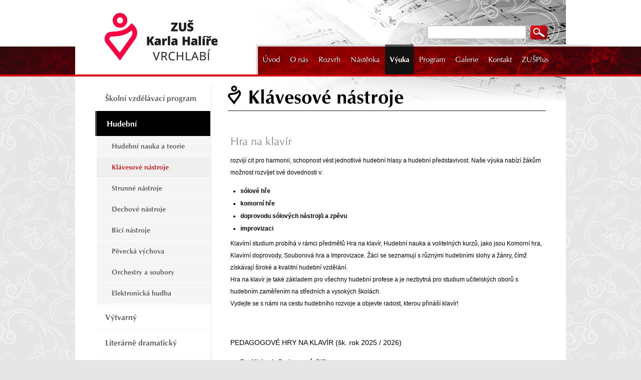

--- FILE ---
content_type: text/html; charset=utf-8
request_url: https://www.zus-vrchlabi.cz/obory/hudebni/klavir/
body_size: 4850
content:
<!DOCTYPE html PUBLIC "-//W3C//DTD XHTML 1.0 Strict//EN" "http://www.w3.org/TR/xhtml1/DTD/xhtml1-strict.dtd">
<html xmlns="http://www.w3.org/1999/xhtml" lang="cs">
<head>

    <title>Klávesové nástroje - Hlavní menu</title>
    <meta http-equiv="Content-Type" content="text/html; charset=utf-8" />
    <meta http-equiv="content-language" content="cs" />
    <meta name="description" content="Klávesové nástroje" />
    <meta name="keywords" content="Klávesové nástroje" />
    <meta name="author" content="webdesign: studio WPJ, http://www.wpj.cz" />
    <meta name="robots" content="all, follow" />
    <link rel="shortcut icon" href="/templates/images/favicon.ico" />
    
        <link href="/static/wpjweb/css/jquery.images.css" type="text/css" media="all" rel="stylesheet" />
<link href="/templates/styles/zusvrchlabi.css?date=20260122105509" type="text/css" media="all" rel="stylesheet" />
    
   <!--[if IE]>
   <link rel="stylesheet" type="text/css" href="/templates/styles/font-ie.css"/> <![endif]-->
   <link rel="stylesheet" href="/templates/styles/slider-style.css" type="text/css" media="screen"/>
   <link rel="stylesheet" href="/templates/styles/jquery-ui-1.10.4.custom.css" type="text/css" media="screen"/>

    
        <script type="text/javascript" src="/static/wpjweb/js/jquery.js"></script>
<script type="text/javascript" src="/static/wpjweb/js/jquery.images.js"></script>
    
   <script type="text/javascript" src="/templates/scr/jquery-ui-1.10.4.custom.min.js"></script>
   <script type="text/javascript" src="/templates/scr/jquery.nivo.slider.pack.js"></script>
   <script type="text/javascript" src="/templates/scr/jquery.wpj.config.js"></script>


    




   
   
</head>
<body>








   <script type="text/javascript">
      $(document).ready(function () {
         $("a[href$=jpg],a[href$=JPG],a[href$=jpeg],a[href$=gif],a[href$=png]").lightbox();
      });
   </script>

   <div id="header">
      <div id="header-wrapper">
         <a class="logo" href="/" title="Základní umělecká škola Karla Halíře Vrchlabí"></a>
         <div id="search">
            <form action="/vyhledavani/vysledek/" method="get">
               <p>
                  <input type="text" name="search"/>
                  <input type="submit" value="Hledat"/>
               </p>
            </form>
         </div>
         


<div id="menu">
    <ul>
        
            
                

                <li class="">
                    <a class=" " href="/">
                        Úvod
                    </a>

                    

                </li>
            
        
            
                

                <li class="">
                    <a class=" children" href="/o-nas/">
                        O nás
                    </a>

                    

                </li>
            
        
            
                

                <li class="">
                    <a class=" children" href="/rozvrh/">
                        Rozvrh
                    </a>

                    

                </li>
            
        
            
                

                <li class="">
                    <a class=" " href="/seznam-novinek/">
                        Nástěnka
                    </a>

                    

                </li>
            
        
            
                

                <li class="li_sel">
                    <a class="selected children" href="/obory/">
                        Výuka
                    </a>

                    

                </li>
            
        
            
                

                <li class="">
                    <a class=" " href="/program/">
                        Program
                    </a>

                    

                </li>
            
        
            
                

                <li class="">
                    <a class=" " href="/fotogalerie/">
                        Galerie
                    </a>

                    

                </li>
            
        
            
                

                <li class="">
                    <a class=" children" href="/kontakt/">
                        Kontakt
                    </a>

                    

                </li>
            
        
            
                

                <li class="">
                    <a class=" children" href="/zusplus/">
                        ZUŠPlus
                    </a>

                    

                </li>
            
        
            
                

                <li class="">
                    <a class=" " href="/2024/">
                        2024
                    </a>

                    

                </li>
            
        
    </ul>
</div>


      </div>
   </div>

   <div id="page">
      <div id="main-content">
         


   


<div id="side-content">
    <ul>
        
            
                

                <li class="">
                    <a class=" " href="/obory/skolni-vzdelavaci-program/">
                        Školní vzdělávací program
                    </a>

                    
                        
                    

                </li>
            
        
            
                

                <li class="li_sel">
                    <a class="selected children" href="/obory/hudebni/">
                        Hudební
                    </a>

                    
                        
                            <ul>
                                
            
                

                <li class="">
                    <a class=" children" href="/obory/hudebni/hudebni-nauka-a-teorie/">
                        Hudební nauka a teorie
                    </a>

                    
                        
                    

                </li>
            
        
            
                

                <li class="li_sel">
                    <a class="selected " href="/obory/hudebni/klavir/">
                        Klávesové nástroje
                    </a>

                    
                        
                    

                </li>
            
        
            
                

                <li class="">
                    <a class=" " href="/obory/hudebni/kytara/">
                        Strunné nástroje
                    </a>

                    
                        
                    

                </li>
            
        
            
                

                <li class="">
                    <a class=" " href="/obory/hudebni/dechove-nastroje/">
                        Dechové nástroje
                    </a>

                    
                        
                    

                </li>
            
        
            
                

                <li class="">
                    <a class=" " href="/obory/hudebni/bici-nastroje/">
                        Bicí nástroje
                    </a>

                    
                        
                    

                </li>
            
        
            
                

                <li class="">
                    <a class=" " href="/obory/hudebni/pevecka-vychova/">
                        Pěvecká výchova
                    </a>

                    
                        
                    

                </li>
            
        
            
                

                <li class="">
                    <a class=" children" href="/obory/hudebni/orchestry-a-soubory/">
                        Orchestry a soubory
                    </a>

                    
                        
                    

                </li>
            
        
            
                

                <li class="">
                    <a class=" " href="/obory/hudebni/elektronicka-hudba/">
                        Elektronická hudba
                    </a>

                    
                        
                    

                </li>
            
        
                            </ul>
                        
                    

                </li>
            
        
            
                

                <li class="">
                    <a class=" children" href="/obory/vytvarny/">
                        Výtvarný
                    </a>

                    
                        
                    

                </li>
            
        
            
                

                <li class="">
                    <a class=" " href="/obory/dramaticky/">
                        Literárně dramatický
                    </a>

                    
                        
                    

                </li>
            
        
            
                

                <li class="">
                    <a class=" " href="/obory/prijimaci-rizeni/">
                        Přijímací řízení
                    </a>

                    
                        
                    

                </li>
            
        
            
                

                <li class="">
                    <a class=" " href="/obory/skolne/">
                        Školné
                    </a>

                    
                        
                    

                </li>
            
        
    </ul>
</div>


    <div id="content" class="">
   


    <h1>Klávesové nástroje</h1>

<p> </p>

<h4>Hra na klavír</h4>

<p>rozvíjí cit pro harmonii, schopnost vést jednotlivé hudební hlasy a hudební představivost. Naše výuka nabízí žákům možnost rozvíjet své dovednosti v:</p>

<ul>
	<li><strong>sólové hře</strong></li>
	<li><strong>komorní hře</strong></li>
	<li><strong>doprovodu sólových nástrojů a zpěvu</strong></li>
	<li><strong>improvizaci</strong></li>
</ul>

<p>Klavírní studium probíhá v rámci předmětů Hra na klavír, Hudební nauka a volitelných kurzů, jako jsou Komorní hra, Klavírní doprovody, Souborová hra a Improvizace. Žáci se seznamují s různými hudebními slohy a žánry, čímž získávají široké a kvalitní hudební vzdělání.<br />
Hra na klavír je také základem pro všechny hudební profese a je nezbytná pro studium učitelských oborů s hudebním zaměřením na středních a vysokých školách.<br />
Vydejte se s námi na cestu hudebního rozvoje a objevte radost, kterou přináší klavír!</p>

<h4> </h4>

<h4><span style="font-size: 14px; font-family: Arial; color: rgb(0, 0, 0); text-align: left;">PEDAGOGOVÉ HRY NA KLAVÍR (šk. rok 2025 / 2026)</span></h4>

<ul>
	<li style="margin: 0px; font-family: Arial;"><strong>Bc. Michaela Prokopcová, DiS.</strong></li>
	<li style="margin: 0px; font-family: Arial;"><strong>MgA. Sandra Karlová</strong></li>
	<li style="margin: 0px; font-family: Arial;"><strong>BcA. Radek Hanuš, DiS.</strong></li>
	<li style="margin: 0px; font-family: Arial;"><strong>Jaroslava Faltová, DiS.</strong></li>
	<li style="margin: 0px; font-family: Arial;"><strong>Vojtěch Wachtl</strong></li>
	<li style="margin: 0px; font-family: Arial;"><strong>Naděžda Duchovniková</strong></li>
	<li style="margin: 0px; font-family: Arial;"><strong>Margarita Shuk</strong></li>
</ul>

<p style="margin: 0px; text-align: justify; font-family: Arial; "> </p>

<hr />
<h4 style="margin: 0px; text-align: justify; font-family: Arial;">Hra na varhany</h4>

<p style="margin: 0px; font-family: Arial; text-align: justify;">Studium hry na varhany na naší škole bylo zahájeno v roce 2006, kdy byly pořízeny nové cvičné varhany. Ke studiu tohoto hudebního oboru je zapotřebí vyvinuté hudební cítění, které se během výuky dále rozvíjí.<br />
Naši budoucí varhaníci nejprve hrají na klavír, aby získali potřebnou technickou zručnost a byli připraveni na náročnou hru na varhany. Teprve poté usednou k „královskému nástroji“ a začnou objevovat jeho nádherné zvukové možnosti – od velmi tichého, jemného tónu až po impozantní plný rejstřík.<br />
Výuka probíhá v barokním klášterním kostele, e vytápěné místnosti s digitálními varhanami určenými k cvičení. Hodiny se odehrávají buď na digitálních varhanách, nebo na velkých nástrojích umístěných na kůru či chórovém presbytáři. Žáci během studia poznávají různé typy varhan, učí se jejich specifikům a zvukovým možnostem. Součástí vzdělávání jsou také exkurze a varhanní výlety, během nichž studenti objevují další varhany ve městě i jeho okolí.<br />
Studium zahrnuje i seznámení s konstrukcí a stavbou nástroje – žáci se učí, co se ukrývá ve varhanní skříni, dokážou popsat rozdíly mezi druhy traktur a získávají povědomí o historii varhan, varhanní literatuře a významu Vrchlabí jako místa nejstarší varhanářské dílny na území Čech.</p>

<p style="margin: 0px; font-family: Arial; text-align: center;"><br />
<strong>„Varhany jsou v mých očích a uších královským nástrojem.“<br />
– Wolfgang Amadeus Mozart</strong></p>

<p style="margin: 0px; font-family: Arial; text-align: center;"> </p>

<p><span style="font-size:14px;">PEDAGOG HRY NA VARHANY:</span></p>

<p><strong style="white-space: nowrap;">BcA. Radek Hanuš, DiS.</strong></p>

<p> </p>

<h4 style="margin: 0px; font-family: Arial;">Cembalo</h4>

<p style="text-align: justify;"><span style="font-family: Arial; letter-spacing: 0.699999988079071px; text-align: justify;">Se hrou na cembalo se seznamují žáci zejména klavírních tříd a především žáci varhanního oddělení. Poznávají odlišnosti v tvorbě tónu, způsobu úhozu, zvukové možnosti nástroje a také registraci nástroje, popř. ladění nástroje. Součástí výuky je také exkurs do historie klávesových nástrojů a odlišnosti zvukových možností a konstrukce cembal v různých zemích Evropy. Žáci mají tedy možnost posoudit rozdíl mezi hrou na klavír a jeho předchůdcem. Nástroj je využíván zejména pro potřeby korepetic při výuce staré hudby.</span></p>

<p style="text-align: center;"> </p>

<h4>Akordeon</h4>

<p style="text-align: justify; "><span style="font-size: small; font-family: Arial, sans-serif; text-align: justify; ">Akordeon je svébytný vícehlasý hudební nástroj. V lidovém označení ho známe také pod pojmem harmonika. Má široké uplatnění jak v klasické hudbě, tak v hudbě populární, jazzové i folklórní. Také rozsah repertoáru, který lze na tento nástroj uplatnit je velmi obsáhlý. Originalita jeho zvuku se výborně kloubí se zvukem ostatních nástrojů a je možné jej uplatnit v souhře s téměř každým nástrojem. Akordeon však také zní výborně jako sólový nástroj. V současné době je uznávaným koncertním nástrojem, který se vymanil ze statusu pouze lidového nástroje. Je možné ho dále studovat na konzervatořích, vysokých uměleckých školách a akademiích. V poslední době žáků, kteří se pro tento nástroj rozhodnou přibývá a akordeon se těší stále větší oblibě.</span></p>

<p style="margin: 0px; font-family: Arial;"><span style="font-size: small; font-family: Arial, sans-serif; ">Jelikož má akordeon několik velikostí, lze ho studovat již od 6ti let věku. Nástroj lze v naší škole pro začátek zapůjčit.</span></p>

<p style="margin-bottom: 0cm; text-align: center;"> </p>

<h4 align="JUSTIFY" style="margin-bottom: 0cm;"><b style="font-family: Arial, sans-serif; text-align: left;">Akordeonová dílnička</b></h4>

<p align="JUSTIFY" style="margin-bottom: 0cm"><span style="font-family: Arial, sans-serif; font-size: small; text-align: left; background-color: transparent;">Stala se každoročním projektem od roku 2011. Vznikla ve spolupráci s akordeonovým oddělením pardubické konzervatoře. Jedná se o víkendové soustředění žáků naší ZUŠ, ale také často vítáme hosty z okolních uměleckých škol. Dílnička je určena pro žáky a pedagogy akordeonu na ZUŠ a vede jí pravidelně pedagog Konzervatoře  Pardubice a vynikající akordeonista Jakub Jedlinský. V průběhu dílničky probíhají individuální lekce, ale také souborová hra účastníků, kteří mají za úkol přichystat během dvou dní společnou skladbu na koncert. V rámci kurzů vždy proběhne také mimořádný koncert, letos již podruhé vystoupí Escualo kvintet s argentinským tangem.</span></p>

<p align="JUSTIFY" style="margin-bottom: 0cm"> </p>

<p align="JUSTIFY" style="margin-bottom: 0cm"><span style="font-size: 14px; background-color: transparent; text-align: left;">PEDAGOGOVÉ HRY NA AKORDEON:</span></p>

<p align="JUSTIFY" style="margin-bottom: 0cm"><strong style="font-family: Arial; text-align: right; white-space: nowrap;">Bc. Michaela Prokopcová, DiS.</strong></p>



 
  

   </div>
   
   <div class="cleaner"></div>

      </div><!-- main-content end -->
   </div><!-- page end -->
   <div id="footer">
      <p><span>webdesign: <a href="http://www.wpj.cz">studio WPJ</a></span>
         © 2026 Základní umělecká škola Karla Halíře Vrchlabí | <a href="/">www.zus-vrchlabi.cz</a>
         <br/>tel: +420 499 421 937, e-mail: <a href="mailto:skola@zus-vrchlabi.cz">skola@zus-vrchlabi.cz</a></p>
   </div>

   <script type="text/javascript">

      var _gaq = _gaq || [];
      _gaq.push(['_setAccount', 'UA-2940523-47']);
      _gaq.push(['_trackPageview']);

      (function () {
         var ga = document.createElement('script');
         ga.type = 'text/javascript';
         ga.async = true;
         ga.src = ('https:' == document.location.protocol ? 'https://ssl' : 'http://www') + '.google-analytics.com/ga.js';
         var s = document.getElementsByTagName('script')[0];
         s.parentNode.insertBefore(ga, s);
      })();

   </script>


</body>
</html>


--- FILE ---
content_type: text/css
request_url: https://www.zus-vrchlabi.cz/templates/styles/zusvrchlabi.css?date=20260122105509
body_size: 4133
content:
/********************************************************************/
/*************   ZUŠ VRCHLABÍ | Created by studio WPJ ***************/
/********************************************************************/

* {margin: 0; padding: 0; border:0px;}

/************************ GENERAL STYLES ****************************/
html{
	background: #e6e6e6 url("../images/background.gif");	  
}

body {
	background: url("../images/background-top.gif") repeat-x top left;
	font-family:Arial, Helvetica, sans-serif;
	color:#000;
	font-size:12px;
	text-align:left;
}
a:link { color: #c1141c; text-decoration: none;}
a:visited {color: #c1141c;text-decoration: none; }
a:hover {color: #c1141c; text-decoration: underline;}

h1 {
   background-image: url("../images/title_black.jpg"), url("../images/title_black_line.gif");
  	background-repeat: no-repeat, repeat-x;
   background-position: top left, bottom left;
   font-family:omega, Arial, Helvetica, sans-serif;
   color: #000;
   font-size: 38px;
   font-weight: bold;
   margin: 0px 0 8px 0;
   padding: 0px 10px 5px 40px;
}
h2 {
   font-family:omega, Arial, Helvetica, sans-serif;
   color: #c1141c;
   font-size: 32px;
   font-weight: bold;
   padding: 10px 5px 12px;
}
h3 {
   font-family:omega, Arial, Helvetica, sans-serif;
   color: #000;
   font-size: 26px;
   font-weight: normal;
   padding: 6px 5px 10px;
}
h4 {margin: 0; padding: 5px 5px 8px 5px; font-size:22px; font-weight:normal; color:#8d8d8d;  font-family:omega, Arial, Helvetica, sans-serif;}
h5 {margin: 0; padding: 5px 5px 8px 5px; font-size:18px; font-weight:normal; color:#8d8d8d;}

/* Cleaner */
.cleaner { clear:both; padding:0; margin:0; background:none;}

/* Font */
@font-face {
	font-family: "omega";
	src: url("../styles/fonts/cgom.eot");
	src: url("../styles/fonts/cgom.woff") format("woff"),
   	  url("../styles/fonts/cgom.otf")  format("opentype"),
	     url("../styles/fonts/cgom.ttf")  format("truetype");
}
@font-face {
	font-family: "omega";
   font-weight:bold;
	src: url("../styles/fonts/cgomb.eot");
	src: url("../styles/fonts/cgomb.woff") format("woff"),
   	  url("../styles/fonts/cgomb.otf")  format("opentype"),
	     url("../styles/fonts/cgomb.ttf")  format("truetype");
}
/*************************** MAIN LAYOUT *****************************/
#page {
   margin:0px auto; 
	width: 980px;
	padding:0;
	position: relative;
	background-color:#fff;  
}
#header{
	height:153px;
	background: url("../images/header.jpg?v=2") no-repeat top center;
}
#header-wrapper{
	height:153px;
   width:980px;
	position:relative;
   margin:0px auto;
}
a.logo {
	position:absolute;
	z-index:2;
	top:13px;
	left:20px;
	display: block;
	width: 330px;
	height: 123px;
}
/*********** HLEDÁNÍ ****************/
#search{
   float:right;
   margin:51px 37px 0 0;
}
#search input[type=text]{
   border-radius:5px;
   border:1px solid #acacac;
   padding:5px 8px;
   width:180px;
   float:left;
}
#search input[type=submit]{
   float:right;
   width:34px;
   height:28px;
	background: url("../images/search_button.png") no-repeat top left;
   overflow:hidden;
   padding-top:28px;
   margin-left:8px;
   cursor:pointer;
}
/*********** HLEDÁNÍ ****************/

/*********** MAIN MENU ****************/
#menu{
   font-family:omega, Arial, Helvetica, sans-serif;
	padding: 0;
	position:relative;
	width:617px;
   height:60px;
   float:right;
   clear:both;
   margin-top:10px;
   padding-left:4px;
}
#menu ul {
	padding: 0; 
	text-align:left; 
	margin: 0; 
	list-style:none;
}
#menu ul li {
	display:block;
	float:left;
   margin-left:2px;
}
#menu ul li a {
	color: #fff;
	font-size:15px;
	text-decoration:none; 
   text-shadow:0 1px 4px #300002;
	display:block;
   float:left;
   padding:21px 9px 21px;
}
/* Tlačítko po najetí a aktivní */
#menu ul li a.selected {
	color: #fff;
	background: url("../images/topmenu_hover.gif") repeat-x top left;
   font-weight:bold;
}
#menu ul li a:hover{
	color: #fff;
	background: url("../images/topmenu_hover.gif") repeat-x top left;
}
/*********** MAIN MENU END ****************/


/*********** LEFT CONTENT ****************/
#side-content { 
	width: 230px;
	float: left;
   border-right:3px solid #f5f5f5;
}
/* Levé menu */
#side-content ul{ 
   width:230px;
	float: right;
	list-style:none;
	font-size:14px;
	margin:0px  0 !important;
}
#side-content li{
   border-bottom:1px solid #f5f5f5;
}
#side-content li a{
   font-size:16px;
   display:block;
	padding:13px 0 12px 20px;
	text-decoration:none;
	color:#636363;
   font-family:omega, Arial, Helvetica, sans-serif;
   font-weight:bold;
}
#side-content li a:hover, #side-content li a.selected{ 
	background-color:#000;
   border-left:3px solid #585858;
   color:#FFF;
}
/* Levé menu - submenu */
#side-content ul li ul{ 
	float: none;
   background-color:#f5f5f5;
   border-left:3px solid #fff;
   width:227px;
}
#side-content ul li ul li{
   border-bottom:1px solid #fff;
}
#side-content ul li ul a{
   font-size:14px;
   display:block;
	padding:8px 0 8px 30px;
	text-decoration:none;
	color:#636363;
   font-family:omega, Arial, Helvetica, sans-serif;
   font-weight:bold;
   
}
#side-content ul li ul a:hover, #side-content ul li ul a.selected{ 
	background-color:#efefef;
   color:#c5242b;
   border:none;
}

/* Levé menu - submenu */
/***** KONTAKT BOK ********/
#side_banners{
	margin-left:13px;
}
#side-kontakt{
	padding:0px 0 0 8px;
   margin:10px 17px 0 13px;
}
#side-kontakt h3{
   padding:0px 5px 6px;
   font-size:18px;
   color:#f97525;
   font-weight:normal;
}
#side-kontakt p{
   line-height:21px !important;
}
#side-kontakt p img a{
   margin-bottom:0px;
}

/**** KONTAKT BOK END *****/

/********* SIDE - KONTAKT END **********/

/*********** LEFT CONTENT END *************/

/*********** RIGHT CONTENT ****************/

/* Drobečková navigace */
#return_nav	{ 
	height:28px;
   margin:0 5px;
	padding: 12px 15px 0 15px; 
	width: 930px;
   background: url("../images/return_nav_back.gif") repeat-x bottom left;
}
#return_nav	a{ 
	color:#888888;
   text-decoration:underline;
}
#return_nav	a:hover{ 
   text-decoration:none;
}
#return_nav	span{ 
	color:#888888;
}
#return_nav	img{ 
   margin: 0 5px;
}
/* Drobečková navigace END */
#content { 
	float: right;
	width: 635px;
}
#content.wide{ 
	float:none;
	width: 100%;
}
#main-content { 
   background: url("../images/content_top.gif") no-repeat top center;
	padding: 18px 40px 25px 40px;
	width: 900px;
	min-height:350px;
}
#main-content ul, #main-content ol{ 
	line-height:25px;
	margin-left:25px;
   margin-top:8px;
}
#main-content p{ 
	line-height:24px;
	padding:5px;
}
#main-content table{
	margin:10px 3px 10px 3px;
	border-collapse:collapse;
}
#main-content td{
	border:2px solid #e1e1e1; 
	padding:10px 30px;
}
#main-content th{
   text-align:center;
	padding:10px 25px;
	border:2px solid #e1e1e1; 
   color:#000;
   font-weight:bold;
   background-color:#f5f5f5;
   background: -webkit-linear-gradient(top, #f5f5f5, #eaeaea);
   background: -moz-linear-gradient(top, #f5f5f5, #eaeaea);
   background: -ms-linear-gradient(top, #f5f5f5, #eaeaea);
   background: -o-linear-gradient(top, #f5f5f5, #eaeaea);
}
/********** RIGHT CONTENT END *************/

/*********** FOOTER CONTENT ****************/
#footer{
   background: url("../images/footer.jpg") no-repeat top center;
	margin:0px auto 15px auto;
	width:980px;
	height:64px;
   position:relative;
}
#footer p a{ 
	color:#fff;
}
#footer p a:hover{ 
   text-decoration:underline;
}
#footer p{ 
	float:left;
	color:#fff;
   font-size:11px;
   text-align:left;
   line-height:16px;
   padding: 16px 196px 0 31px;
   width:710px;
}
#footer p span{ 
	float:right;
}

/*********** FOOTER CONTENT END **************/

/*************************** MAIN LAYOUT END *****************************/

/**************************** GALERIE ************************************/
#fotogalerie{
   border-top:3px solid #f5f5f5;
   margin:10px 0 0;
   padding:30px 0 0 0;
	clear:both;
}
#fotogalerie img {
	display: block;
	float: left;
	border: 3px solid #000;
}
#fotogalerie img:hover {
	border: 3px solid #c1141c;
}
#fotogalerie a.imgbox {
	padding:0 11px 15px 5px;
	position:relative;
	float:left;
}
/************************** GALERIE END *************************************/

/************************** FORMULÁŘOVÉ PRVKY *******************************/
#main-content table#formular  {
	margin:15px 20px 10px 20px;
	padding:0;
	border:0;
}
#main-content table#formular td {
	padding:7px 2px;
}
#formular select  {
	background-color: white;
	border: 1px solid #412211;
	color:#000000;
	font-weight:bold;
	margin-bottom:1px;
	margin-top:1px;
	text-align:left;
	padding: 3px;
}
#formular textarea {
	background-color: #fff;
	border: 1px solid #000;
	height:150px;
	width:400px;
	box-shadow: inset 0px 0px 4px #cfcfcf;
   padding:10px 15px;
}
ul.errorlist {
	list-style:none;
	margin:0px !important;
	color:#ff0000 !important;
}
#formular input {
	background-color: #fff;
	border: 1px solid #000;
	color:#000000;
	margin-bottom:1px;
	margin-top:1px;
	text-align:left;
	padding: 8px 5px;
}
#formular input[type=text] {width: 220px;}
#formular input#id_captcha_1 {width: 40px;}
#formular span{
	color:#F00;
}
#formular td{
	text-align:left;
	background: transparent;
	border:none;
}
#formular th {
	text-align:right;
	background: transparent;
	border:none;
	padding:0 10px 0 0;
}
form #submit {
   font-family:omega, Arial, Helvetica, sans-serif;
	background: #c5242b;
   position:relative;
   color:#fff;
   font-size:18px;
   overflow:hidden;
   display:block;
   float:right;
   text-decoration:none;
   padding:10px 15px;
   margin:5px 45px 0 0;
   text-align:center;
   -webkit-transition: all 0.3s ease 0s;
   -moz-transition: all 0.3s ease 0s;
   transition: all 0.3s ease 0s;
   cursor:pointer;
}
form #submit:hover {
	background: #7d0004;
}

/*************************** FORMULÁŘOVÉ PRVKY END **********************************/

/******************************** NOVINKY *******************************************/

/*********** NEWS BOX ****************/
#uvod-news  {
	width:463px; 
   float:left;
}
#uvod-news  h2{
   background-image: url("../images/title_brown.jpg"), url("../images/title_brown_line.gif");
  	background-repeat: no-repeat, repeat-x;
   background-position: top left, bottom left; 
   font-family:omega, Arial, Helvetica, sans-serif;
   color: #540206;
   font-size: 38px;
   font-weight: bold;
   margin: 0px 0 8px 0;
   padding: 0px 10px 5px 40px;
}
#uvod-news h2 > a{color: #540206;}
#uvod-news h2 > a:hover{text-decoration:none;}

.news-wrapper{
	clear:both;
   margin-bottom:7px;
   border-bottom: 1px solid #540206;
   background: url("../images/news_back.gif");
   padding:14px 13px 14px;
}
.news-wrapper img{
	border: 3px solid #540206;
	margin:0 15px 0 0;
	float:left;
}
.news-wrapper h3{
   padding:0;
   font-size:16px;
   color:#540206;
   font-weight:normal;
}
.news-wrapper h3 a{
   color:#540206;
}
.news-wrapper p{
   line-height:18px !important;
   padding:2px 0 !important;
}
.news-wrapper p.date{
   padding:0px !important;
   font-size:12px;
   color:#9e5757;
}

/*********** NEWS BOX END *************/

/*********** NEWS LIST ****************/
.pagination{
	padding:5px 15px;
	clear:both;
}
.news-list-wrapper{
	clear:both;
   border-bottom:#000 1px solid;
   padding:8px 5px;
}
.news-list-wrapper img{
	border: 3px solid #000;
	margin:0 25px 0 0 !important;
	float:left;
}
.news-list-wrapper img:hover{
	border: 3px solid #c1141c;
}
.news-list-wrapper h3{
   padding:0 0 2px;
   font-size:18px;
   color:#000;
   font-weight:normal;
}
.news-list-wrapper p{
   line-height:18px !important;
   text-align:justify;
   padding:0px !important;
}
.news-list-wrapper p.date{
   padding:0px !important;
   font-size:12px;
   color:#656565;
}
/********** NEWS LIST END ***********/

/******************************** NOVINKY END *******************************************/


/*********************************  ÚVOD  ************************************************/

/********** OBORY ****************/
#obory{
	width:416px;
   float:right;
}
#obory h2{
   background-image: url("../images/title_red.jpg"), url("../images/title_red_line.gif");
  	background-repeat: no-repeat, repeat-x;
   background-position: top left, bottom left; 
   font-family:omega, Arial, Helvetica, sans-serif;
   color: #c1141c;
   font-size: 38px;
   font-weight: bold;
   margin: 0px 0 8px 0;
   padding: 0px 10px 5px 40px;
}
#obory h2 > a{color: #c1141c;}
#obory h2 > a:hover{text-decoration:none;}

#obory_content{
	width:394px;
   height:267px;
   float:right;
   background: url("/templates/images/obory_back.jpg") no-repeat 0 0;
   padding:7px 11px;
}

#obory_content .obory-header {
   display: flex;
   flex-wrap: wrap;
   justify-content: space-between;
   gap: 10px;
}

#obory_content a.link_block{
	display:block;
   float:left;
}
#obory_content a.prihlaska{
	width:145px;
   height:24px;
   float:left;
   display:block;
   background: url("/templates/images/obory_prihlaska.gif") no-repeat 0 0;
   padding:8px 14px;
   font-family:omega, Arial, Helvetica, sans-serif;
   font-weight:bold;
   color:#FFF;
   font-size:18px;
   margin-top:5px;
   text-decoration:none;
   margin-right:15px;
}
#obory_content a.lekce{
	width:178px;
   height:24px;
   float:left;
   display:block;
   background: url("/templates/images/obory_kurzy.gif") no-repeat 0 0;
   padding:8px 14px;
   font-family:omega, Arial, Helvetica, sans-serif;
   font-weight:bold;
   color:#FFF;
   font-size:18px;
   margin-top:5px;
   text-decoration:none;
}
#obory_content a.lekce:hover, #obory_content a.prihlaska:hover{
	background-position:bottom left;
}
#obory_content img.logo{
	margin-top:10px;
   margin-left:5px;
   clear:left;
   display:block;
   float:left;
}
#obory_content div.contact{
	float:right;
   width:190px;
   margin-right:15px;
}
#obory_content div.contact p{
	color:#FFF;
   line-height:18px;
   padding-bottom: 0;
}
#obory_content div.contact p a{
	text-decoration:underline;
   color:#FFF;
}
/******** OBORY END **************/


/*************************************  ÚVOD END ****************************************************/


/***********************************  SEZNAM AKCÍ  **************************************************/
#actions{
	border-bottom:4px solid #f5f5f5;
   margin-bottom:10px;
   padding-bottom:10px;
}
#actions h1{
   background-image: url("../images/title_black.jpg"), url("../images/title_black_line.gif");
  	background-repeat: no-repeat, repeat-x;
   background-position: top left, bottom left; 
   font-family:omega, Arial, Helvetica, sans-serif;
   color: #000;
   font-size: 38px;
   font-weight: bold;
   margin: 0px 0 8px 0;
   padding: 0px 10px 5px 40px;
}
#actions h1 > a{color: #000;}
#actions h1 > a:hover{text-decoration:none;}

#actions h1 span a{
   display:block;
   float:right;
   font-family:Arial, Helvetica, sans-serif;
   background: url("/templates/images/all_arrow.gif") no-repeat 100% 50%;
   color:#000;
   font-size:11px;
   font-weight:normal;
   padding-right:18px;
   margin-top:30px;
}
/******** TABULKA ÚVODU **********/
#actions p{
	border-bottom:1px dotted #6f6f6f;
   font-size:14px;
}
#actions p span{
	color:#656565;
}

/****** TABULKA ÚVODU END ********/

/**********************************  SEZNAM AKCÍ  END ***********************************************/

/***********************************  MODUL FOTOGALERIE  **************************************************/
h2.gallery_title{
  	border-bottom:1px solid #C1141C;
   padding:10px 5px 5px;
}
ul#gallery_years{
	list-style:none;
   padding:0px 15px;
   margin:20px 0 5px;
   background-color:#F5F5F5;
   height:38px;
   line-height:normal;
}
ul#gallery_years li{
	display:block;
   font-size:18px;
   float:left;
   margin-right:5px;
}
ul#gallery_years li a{
	color:#555555;
   display:block;
   float:left;
   padding:8px 10px;
}
ul#gallery_years li a.selected{
	font-weight:bold;
	color:#000;
   background-color:#d4d4d4;
}
ul#gallery_years li a.selected:hover{
	text-decoration:none;
}
.gallery{
  	clear:both;
   height:110px;
   border-bottom:1px dotted #6F6F6F;
   margin:20px 0 5px 30px;
}
.gallery img{
	border: 3px solid #000;
	margin:0 25px 0 0 !important;
	float:left;
}
.gallery img:hover {
	border: 3px solid #c1141c;
}

.gallery h3{
   padding:0 0 0;
   font-size:18px;
   color:#000;
   font-weight:normal;
}
.galleryt p{
   line-height:18px !important;
   text-align:justify;
}
/*********************************  MODUL FOTOGALERIE END  ************************************************/

/************************** MAPA ********************************************/
#map_wrapper{float:left;}
#map_canvas {height: 400px; width:635px; margin:10px 0px 0 0px;}
#map_content {width:200px; }
#map_content p{ padding:0px; font-weight:bold;}
#map_content p a{ font-weight:bold;}
/************************* MAPA END *****************************************/

/******************************  REZERVACE (omluvenka) **********************************/

#order_form {position:relative; padding:10px 0 20px 10px; margin:0 0 15px 0; width:495px;}

#order_form .block {width: 225px; margin:5px 20px 5px 0 ;position:relative; float:left;}

#order_form .block label{
   display:inline-block; 
   font-size:14px; 
   padding: 0 0 5px;
   font-weight:normal;
}
#order_form label[for=agree]{padding:0 0 5px 10px; display:inline-block; color:#0161A9; font-weight:bold;}
#order_form .block input[type=text], input[type=email]{
   padding:9px 12px;
   float:left;
   font-size:12px;
   color:#3a494f;
   width:180px;
   border:1px solid #000000;
}
#order_form .block select{ 
   padding:8px 8px;
   float:right;
   font-size:12px;
   color:#72838d;
   width:146px;
}
#order_form .block.field_message{ 
	width:451px;
}
#order_form .block textarea{ 
   padding:9px 12px;
   float:right;
   font-size:12px;
   color:#3a494f;
   width:425px;
   height:80px;
   border:1px solid #000000;
}
/* Chyba ve formulari */
#order_form .block.error input[type=text], #order_form .block.error textarea{ 
	border:1px solid #eb0000;
}
#order_form .block.error label{ 
	color: #eb0000;
}
#order_form .block.error span{ 
	color: #eb0000;
	font-size:11px;
	display:none;
}
/* Chyba ve formulari END */

/* Vyzadovane pole */
#order_form .block.required label:after{content:" *"; color:#fc3c3a; font-weight:bold;}
/* Vyzadovane pole END */
#order_form .error_message {
   clear: both;
   display: none;
   padding: 10px 15px;
	background-color:#EB0000;
   color:#fff;
	margin:0 15px 10px 0;
   font-weight:bold;
}
/* Captcha */
#order_form .block label[for=captcha_id]{
   position:relative;
   padding-top:10px;
}
#order_form .block.required label[for=captcha_id]:after{content:" *"; color:#fc3c3a; font-weight:bold; float:left; margin-right:5px;}/* hvezda captchy vpredu */
img.captcha{
	max-width:65px;
   position:relative;
   padding:7px 7px 6px;
   background-color:#FFFFFF;
   float:right;
   margin-left:5px;
}
#order_form input#id_captcha_1{ width:40px; float:right;}
#order_form .block.field_captcha{ width:290px; margin-right:18px;}

/* Submit */
.submit_block{
   text-align:center;
   margin:10px 0;
   float:right;
}
#order_form #submit {
   font-family:omega, Arial, Helvetica, sans-serif;
	background: #c5242b;
   position:relative;
   color:#fff;
   font-size:18px;
   overflow:hidden;
   display:block;
   float:right;
   text-decoration:none;
   padding:10px 15px;
   margin:5px 45px 0 0;
   text-align:center;
   -webkit-transition: all 0.3s ease 0s;
   -moz-transition: all 0.3s ease 0s;
   transition: all 0.3s ease 0s;
   cursor:pointer;
}
#order_form #submit:hover {
	background: #7d0004;
}

/* Submit END */
/****************************  REZERVACE END (omluvenka) ********************************/


--- FILE ---
content_type: text/css
request_url: https://www.zus-vrchlabi.cz/templates/styles/slider-style.css
body_size: 907
content:
/*=================================*/
/* Nivo Slider Demo
/* November 2010
/* By: Gilbert Pellegrom
/* http://dev7studios.com
/*=================================*/
/* The Nivo Slider styles */

#rotator-obal{
   width:893px;
   height:222px;
   padding:0;
   position:relative;
   border:4px solid #c1141c;
   box-shadow:0 3px 5px #d0d0d0;
   margin-bottom:43px;
}
.nivoSlider {
	position:relative;
}
.nivoSlider img {
	position:absolute;
	top:0px;
	left:0px;
}
/* If an image is wrapped in a link */
.nivoSlider a.nivo-imageLink {
	position:absolute;
	top:0px;
	left:0px;
	width:100%;
	height:100%;
	border:0;
	padding:0;
	margin:0;
	z-index:6;
	display:none;
}
/* The slices and boxes in the Slider */
.nivo-slice {
	display:block;
	position:absolute;
	z-index:5;
	height:100%;
}
.nivo-box {
	display:block;
	position:absolute;
	z-index:5;
}
/* Caption styles */
.nivo-caption {
	text-align:right;
	position:absolute;
	left:0px;
	bottom:45px;
	background:#000;
	color:#fff;
	opacity:0.5; /* Overridden by captionOpacity setting */
	width:100%;
	z-index:8;
}
.nivo-caption p {
	padding:5px;
	margin:0;
}
.nivo-caption a {
	display:inline !important;
}
.nivo-html-caption {
    display:none;
}
/* Direction nav styles (e.g. Next & Prev) */
.nivo-directionNav a {
	position:absolute;
	top:130px;
	z-index:9;
	cursor:pointer;
}
.nivo-prevNav {
	left:0px;
}
.nivo-nextNav {
	right:0px;
}
/* Control nav styles (e.g. 1,2,3...) */
.nivo-controlNav a {
	position:relative;
	z-index:9;
	cursor:pointer;
}
.nivo-controlNav a.active {
	font-weight:bold;
}
/*====================*/
/*=== Reset Styles ===*/
/*====================*/
table {
	border-collapse:separate;
	border-spacing:0;
}
caption, th, td {
	text-align:left;
	font-weight:normal;
}
blockquote:before, blockquote:after,
q:before, q:after {
	content:"";
}
blockquote, q {
	quotes:"" "";
}
/*===================*/
/*=== Main Styles ===*/
/*===================*/
.theme-default #slider {
    width:893px; /* Make sure your images are the same size */
    height:222px; /* Make sure your images are the same size */
}
/*====================*/
/*=== theme-default ===*/
/*====================*/
.theme-default .nivoSlider {
	position:relative;
	background:#fff url(../images/loading.gif) no-repeat 50% 50%;
}
.theme-default .nivoSlider img {
	position:absolute;
	top:0px;
	left:0px;
	display:none;
}
.theme-default .nivoSlider a {
	border:0;
	display:block;
}

.theme-default .nivo-controlNav {
	position:absolute;
	right:40%;
	bottom:-45px;
   border:1px solid #e1e1e1;
   border-radius:5px;
   background-color: #ffffff;
   background: -webkit-linear-gradient(top, #ffffff, #f5f5f5);
   background: -moz-linear-gradient(top, #ffffff, #f5f5f5);
   background: -ms-linear-gradient(top, #ffffff, #f5f5f5);
   background: -o-linear-gradient(top, #ffffff, #f5f5f5);
}
.theme-default .nivo-controlNav a {
	display:block;
	width:19px;
	height:19px;
	border:0;
	float:left;
   font-size:12px;
   color:#8d8d8d;
   font-weight:bold;
   padding:7px 8px 5px;
   text-align:center;
}
.theme-default .nivo-controlNav a.active {
   background-color: #eaeaea;
   background: -webkit-linear-gradient(top, #eaeaea, #f5f5f5);
   background: -moz-linear-gradient(top, #eaeaea, #f5f5f5);
   background: -ms-linear-gradient(top, #eaeaea, #f5f5f5);
   background: -o-linear-gradient(top, #eaeaea, #f5f5f5);
}
.theme-default .nivo-controlNav a:hover {
   text-decoration:none;
}

.theme-default .nivo-directionNav a {
	display:block;
	width:40px;
	height:72px;
	background:url(../images/slider_arrow.png) no-repeat;
	text-indent:-9999px;
	border:0;
}
.theme-default a.nivo-nextNav {
	background-position:-40px 0;
	right:-65px;
}
.theme-default a.nivo-nextNav:hover {
	background-position:-40px -72px;
}
.theme-default a.nivo-prevNav {
	left:-65px;
}
.theme-default a.nivo-prevNav:hover {
	background-position:0 -72px;
}


--- FILE ---
content_type: application/x-javascript
request_url: https://www.zus-vrchlabi.cz/templates/scr/jquery.wpj.config.js
body_size: -170
content:
 $(function() {
      $('#slider').nivoSlider({
		effect: 'fade',
		directionNav: false,
		directionNavHide:false,
		controlNav: true,		
		pauseTime: 4000,
		});
});

